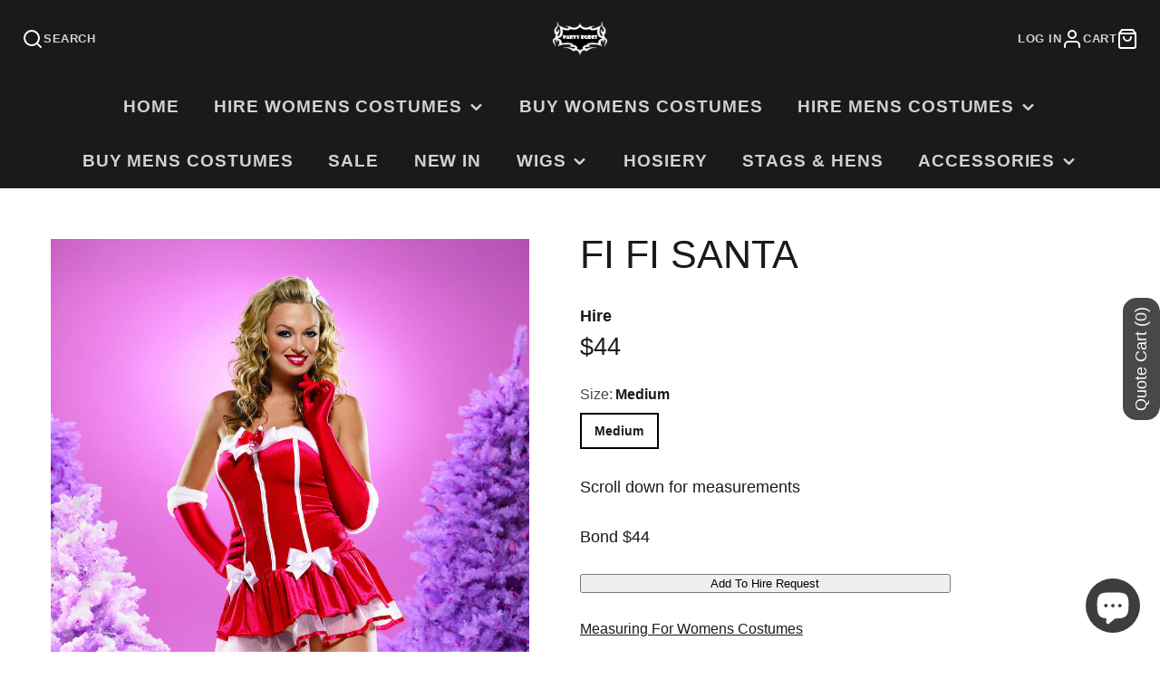

--- FILE ---
content_type: text/javascript
request_url: https://www.partydudes.co.nz/cdn/shop/t/34/assets/product-variant-selector.js?v=135106012220717546271765993779
body_size: -533
content:
(async()=>{const baseComponent=await import(window.theme.modules.baseComponent);customElements.define("product-variant-selector",class extends baseComponent.default{render(){this.addEventListener("change",this._variantChangeHandler.bind(this))}_variantChangeHandler(e){this.forwardEvent("variantChange",{optionValueId:e.target.dataset.optionValueId,optionIndex:e.target.dataset.optionIndex,variantId:e.target.dataset.variantId,imagePosition:e.target.dataset.imagePosition})}})})();
//# sourceMappingURL=/cdn/shop/t/34/assets/product-variant-selector.js.map?v=135106012220717546271765993779
